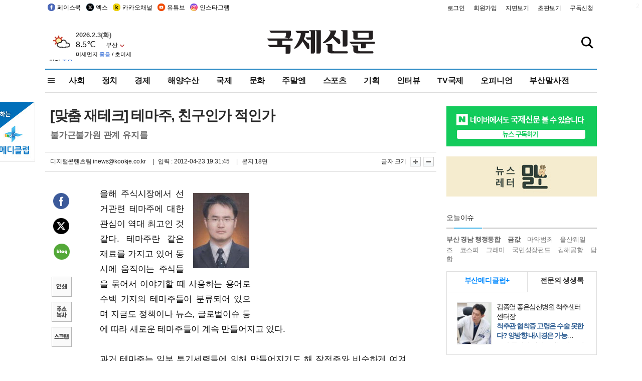

--- FILE ---
content_type: text/html
request_url: http://www.kookje.co.kr/news2011/asp/newsbody.asp?code=0200&key=20120424.22018193046
body_size: 80245
content:
<!DOCTYPE HTML PUBLIC "-//W3C//DTD HTML 4.01 Transitional//EN" "http://www.w3.org/TR/html4/loose.dtd">
<html>
<head>
<meta http-equiv="Content-Type" content="text/html; charset=euc-kr">
<meta http-equiv="Content-Type" content="text/html; charset=euc-kr">
<meta http-equiv="X-UA-Compatible" content="IE=edge,chrome=1">

<script type="text/javascript" src="/jquery/jquery-2.2.3.min.js"></script>
<script type="text/javascript" src="/comm/jquery-migrate-1.1.1.min.js"></script>
<script type="text/javascript" src="/jquery/jquery.cookie.js"></script>
<script type="text/javascript" src="/comm/main.js?v=202005"></script>
<link rel="stylesheet" type="text/css" href="/css/all2021.css?v=2.1" />


<link rel="stylesheet" type="text/css" href="/css/content.css?1016" />

<script>
$(document).ready(function() {
	//전체메뉴
	$(".allmn").click(function(){
		$("#nav_allview").css("display","block");
	});
	$(".aclose").click(function(){
		$("#nav_allview").css("display","none");
	});

});
</script>

<!-- Google tag (gtag.js) -->
<script async src="https://www.googletagmanager.com/gtag/js?id=G-PM54QC8NP5"></script>
<script>
  window.dataLayer = window.dataLayer || [];
  function gtag(){dataLayer.push(arguments);}
  gtag('js', new Date());

  gtag('config', 'G-PM54QC8NP5');
</script>

<meta property="fb:app_id" content="390349274672204"/>
<link rel="stylesheet" type="text/css" href="/css/content.css?v=1.2" />
<script type="text/javascript" src="https://101.livere.co.kr/B/passport/livere8_passport.js" charset="utf-8"></script>
<script src="https://apis.google.com/js/platform.js" async defer>
  {lang: 'ko'}
</script>

<script type="text/javascript">
<!--
function FLsubmit()
{
	var dj = document.forms.news_login
	if(dj.userid.value == "" ){
		alert("아이디를 입력하여 주십시오.")
		dj.userid.focus();
		return;
	}
	if(dj.password.value == "" ){
		alert("암호를 입력하여 주십시오.")
		dj.password.focus();
		return;
	}
	//document.hiddeframe.src='https://www.kookje.co.krkookje/admin/login_check.asp?userid='+dj.userid.value+'&password='+dj.password.value+'&flag=';
	dj.submit();
}
function check()
{
	var df = document.forms.news_commnetInsert
	if (df.comment.value==""){
		alert ("내용을 입력하여 주십시오.");
		df.comment.focus();
	}else if (df.comment.value.length < 10 ){
		alert ("내용은 10자 이상 입력해 주세요.");
		df.comment.focus();
	}else{
		df.submit();
	}
}
//인쇄
function SendPrint(nkey,ncode){
	var pUrl,pWindow;
	pUrl =  "/news2011/asp/news_print.asp?code=" + ncode + "&key=" + nkey;
	pWindow = window.open(pUrl, "winPrint", "left=0,top=0,width=700px,scrollbars=1,resizable=1");
	pWindow.focus();
}
//기사스크랩
function newsScrap(){
	
		alert("로그인 후 이용하여 주십시오.")
		location.href="/kookje/admin/login.asp";
		return;
	
}
function win_YK(filename,winhow) 
{
	
}

function sendTwitter(stitle, surl) { 
	var wp = window.open("https://twitter.com/intent/tweet?text="+encodeURI(stitle)+"&url="+encodeURIComponent(encodeURI(surl)),'twitter',''); 
	if(wp) { 
		wp.focus(); 
	}
} 
/*
function sendTwitter(stitle, surl) { 

	var wp = window.open("http://twitter.com/home?status="+encodeURIComponent(stitle)+" "+encodeURIComponent(surl),'twitter',''); 
	if(wp) { 
		wp.focus(); 
	} 
}*/
 
function sendFaceBook(stitle,surl) { 
	var wp = window.open("http://www.facebook.com/sharer.php?u="+encodeURIComponent(surl)+"&t="+encodeURIComponent(stitle),'facebook', 'width=600px,height=420px'); 
	if(wp) { 
		wp.focus(); 
	} 
} 

function sendNaver() {
	var naver_send_url = encodeURI(encodeURIComponent(_getArticleLink()));
	var naver_send_title = encodeURI(encodeURIComponent(_getArticleTitle()));
	var naver_shareURL = "https://share.naver.com/web/shareView.nhn?url=" + naver_send_url + "&title=" + naver_send_title;
	windowOpen (naver_shareURL, 600, 500, 0, 0, 'yes');
}


$(document).ready(function() {

	$(".fzoom").click(function() { //글자 확대 축소
		var $speech = $(".news_article");
		var currentSize = $speech.css("fontSize");	/* 폰트사이즈를 알아낸다. */
		var lineHeightSize = $speech.css("line-height");	/* line-height를 알아낸다. */
		var num = parseFloat(currentSize, 10);	/* parseFloat()은 숫자가 아니면 숫자가 아니라는 뜻의 NaN을 반환한다. */
		var line = parseFloat(lineHeightSize, 10);
		var unit = currentSize.slice(-2);	/* 끝에서부터 두자리의 문자를 가져온다. */
		var lineunit = lineHeightSize.slice(-2);

		if(this.id == "switcher-large"){
			if (num < 25){
				num += 2;
				line += 2;
			}
		} else if(this.id == "switcher-small") {
			if (num > 12){
				num -= 2;
				line -= 2;
			}
		}

		$speech.css("fontSize", num + unit);
		$speech.css("line-height", line + lineunit);

	});

	//좌측 퀵 공유 메뉴
	$(window).bind('scroll', function () {
			var articleH = $(".news_article").css('height');	
			var num = parseFloat(articleH, 10);
			if ($(window).scrollTop() < num && $(window).scrollTop() > 370) {
					$('.news_share_sns').addClass('fixed');
					$('.news_share_sns').css('top','10px');
			} else {
					$('.news_share_sns').removeClass('fixed');
			}
	});

});
//-->
</script>
<meta name="description" content="올해 주식시장에서 선거관련 테마주에 대한 관심이 역대 최고인 것 같다. 테마주란 같은 재료를 가지고 있어 동시에 움직이는 주식들을 묶어서 이야기할 때 사용하는 용" />
<meta property="og:title" content="[맞춤 재테크] 테마주, 친구인가 적인가">
<meta property="og:url" content="https://www.kookje.co.kr/news2011/asp/newsbody.asp?code=0200&key=20120424.22018193046">
<meta property="og:image" content="https://db.kookje.co.kr/news2000/photo/2012/0424/L20120424.22018193046i1.jpg?16">
<meta property="og:site_name" content="국제신문">
<meta property="og:description" content="올해 주식시장에서 선거관련 테마주에 대한 관심이 역대 최고인 것 같다. 테마주란 같은 재료를 가지고 있어 동시에 움직이는 주식들을 묶어서 이야기할 때 사용하는 용..">
<meta property="og:type" content="article">
<meta name="twitter:card" content="summary_large_image" />
<meta name="twitter:url" content="https://www.kookje.co.kr/news2011/asp/newsbody.asp?code=0200&key=20120424.22018193046" />
<meta name="twitter:title" content="[맞춤 재테크] 테마주, 친구인가 적인가" />
<meta name="twitter:description" content="올해 주식시장에서 선거관련 테마주에 대한 관심이 역대 최고인 것 같다. 테마주란 같은 재료를 가지고 있어 동시에 움직이는 주식들을 묶어서 이야기할 때 사용하는 용.." />
<meta name="twitter:image:src" content="https://db.kookje.co.kr/news2000/photo/2012/0424/L20120424.22018193046i1.jpg?16" />
<meta name="twitter:site" content="@busaninews" />
<link rel="canonical" href="https://www.kookje.co.kr/news2011/asp/newsbody.asp?code=0200&key=20120424.22018193046" />


<meta name="news_keywords" content="맞춤 재테크,[맞춤 재테크] 테마주, 친구인가 적인가"/>

<!--헤드 타이틀 표시용-->

<title>[맞춤 재테크] 테마주, 친구인가 적인가 : 국제신문</title>

<script type="text/javascript">

  var _gaq = _gaq || [];
  _gaq.push(['_setAccount', 'UA-20527629-1']);
  _gaq.push(['_trackPageview']);

  (function() {
    var ga = document.createElement('script'); ga.type = 'text/javascript'; ga.async = true;
    ga.src = ('https:' == document.location.protocol ? 'https://ssl' : 'http://www') + '.google-analytics.com/ga.js';
    var s = document.getElementsByTagName('script')[0]; s.parentNode.insertBefore(ga, s);
  })();

</script>

<script type="application/ld+json">
{
	"@context": "http://schema.org",
	"@type": "Person",
	"name": "국제신문 - 부산·울산˙경남의 큰 목소리를 지향합니다.",
	"url": "https://www.kookje.co.kr",
	"sameAs": [
		"https://media.naver.com/press/658",
		"https://www.youtube.com/busannews",
		"https://www.facebook.com/Busannews",
		"https://x.com/busaninews",
		"https://post.naver.com/dkookje",
		"https://www.instagram.com/daily_kookje/"
	]
}
</script> 

<script type="text/javascript" src="//wcs.naver.net/wcslog.js"></script>
<script type="text/javascript">
if(!wcs_add) var wcs_add = {};
wcs_add["wa"] = "ccfb810f6241f";
wcs_do();
</script>

<style type="text/css">
/*내맘의 근교산*/
#sanquickLink { position:fixed;left:60%; bottom:50px; width:246px; height:220px;z-index:9999;}
</style>
</head>

<body>
<div style="position:absolute;right:5px;top:5px;font-size:1em;font-weight:bold;color:#f6f6f6;">2</div>

<div id="skipnav">
<ul>
<li><a href="#wrap">본문 바로가기</a></li>
</ul>
</div>

<div id="header">
<div id="gnb">
	<div class="gnb_left">
		<ul>
		<li><a href="https://www.facebook.com/BUSANNEWS" target="_blank" title="국제신문 페이스북">페이스북</a></li>
		<li><a href="https://twitter.com/busaninews" target="_blank" title="국제신문 트위터">엑스</a></li>
		<li><a href="https://pf.kakao.com/_rhhxmd" target="_blank" title="국제신문 카카오톡채널">카카오채널</a></li>
		<li><a href="https://www.youtube.com/busannews" target="_blank" title="국제신문 유튜브">유튜브</a></li>
		<li><a href="https://www.instagram.com/daily_kookje/" target="_blank" title="국제신문 인스타그램">인스타그램</a></li>
		<!--<li><a href="https://m.post.naver.com/ikookje" target="_blank" title="국제신문 네이버포스트"><img src="/kookje/image_new/sns_np.png" alt="국제신문 네이버포스트" /></a></li>-->
		</ul>
	</div>


	<div class="gnb_right">
	<ul>
	
	<li><a href="https://www.kookje.co.kr/kookje/admin/login.asp">로그인</a></li>
	<li><a href="https://www.kookje.co.kr/kookje/admin/register_new.asp">회원가입</a></li>
	
	<li><a href="http://www.kookje.co.kr/service/pdf/">지면보기</a></li>
	<li><a href="http://epaper.kookje.co.kr/" target="_blank">초판보기</a></li>
	<li><a href="/kookje/marketing_request.asp" target="_blank">구독신청</a></li>
	
	</ul>
	</div>
</div>
<!--gnb-->

	<div id="header_box">

		<div class="tleft">
		<iframe src="https://db.kookje.co.kr/service/weather/weather3.html" width="180" height="70" scrolling="no" frameborder="0"></iframe><!--구글광고 임시 주석처리-->
		
		<!--<a href="/news2011/asp/newsbody.asp?code=0500&key=20210909.99002000000"><img src="/design/bn_econference2021.jpg" alt="지역경제기살리기콘퍼런스생중계보기" class="pdl5"></a>-->
		</div>

		<h1 id="logo">
		
		<a href="/"><img src="/kookje/images/top/logo_w215.png" alt="국제신문"></a>
		
		</h1>

		
		<div class="search-box">  
			<form name="quick_search" method="post" action="https://www.kookje.co.kr/news2011/asp/search.asp" onSubmit="">
			<input type="search" class="search-txt kwd" placeholder="검색어를 입력하세요" name="stitle" maxlength="30" class="kwd" onKeyPress="if (event.KeyCode==13) document.quick_search.submit()">
			<input type="submit" class="search-btn" value="" id="search_ok">
			</form>
		</div>
	</div>
<!--header_box-->

<!--nav-->


<!--
            <li><a href='/news2011/asp/list.asp?code=0600&amp;kwd=국내연예'>국내연예</a></li>
            <li><a href='/news2011/asp/list.asp?code=0600&amp;kwd=해외연예'>해외연예</a></li>
            <li><a href='/news2011/asp/list.asp?code=0550'>영화</a></li> 
            <li><a href='/news2011/asp/list.asp?code=0530'>음악</a></li>
            <li><a href='/news2011/asp/list.asp?code=0600&amp;kwd=볼만한 TV'>볼만한 TV</a></li>
            <li><a href='/news2011/asp/list.asp?code=1900'>만화</a></li>
-->



<div id="menu_nav_line">
<div id="menu_nav">
      <div id="nav_allview">
      <div id="allmenu">
<div class="aclose"><a><img src="/kookje/image_new/allclose.png" style="width:40px;" /></a></div>
<h2>주요메뉴</h2>

<div class="p1all">
	<h3><a href="/">뉴스</a></h3>
	<ul>
		<li><a href="/news2011/asp/list_news.asp?code=00&amp;vHeadTitle=전체기사">전체기사</a></li>
	</ul>
</div>

<div class="p1all">
	<h3><a href="/news2011/asp/sub_main.htm?code=1600&amp;vHeadTitle=주말엔">주말엔</a></h3>
	<ul>
		<li><a href="/news2011/asp/mountain/mountain.asp?code=2200">근교산</a></li>
		<li><a href="/news2011/asp/list.asp?code=0760">맛</a></li>
		<li><a href="/news2011/asp/list.asp?code=0770">여행</a></li>
	</ul>
</div>
<div class="p1all">
	<h3><a href="/news2011/asp/list.asp?code=1700&vHeadTitle=오피니언">오피니언</a></h3>
	<ul>
		<li><a href="/news2011/asp/list.asp?code=1700">최신칼럼</a></li>
		<li><a href="/news2011/asp/list.asp?code=1710">사설</a></li>
		<li><a href="/news2011/asp/list.asp?code=1740">도청도설</a></li>
		<li><a href="/news2011/asp/list.asp?code=1720&amp;clss_cd=021013">국제칼럼</a></li>
		<li><a href="/news2011/asp/list.asp?code=1750">데스크시각</a></li>
		<!--<li><a href="/news2011/asp/list.asp?code=1720&amp;clss_cd=0229">외부칼럼</a></li>-->
	</ul>
</div>
<div class="p1all">
<h3><a href="/news2011/asp/video.asp?code=1000">포토·동영상</a></h3>
<ul>
								<li><a href="/news2011/asp/video.asp?code=1000">동영상종합</a></li>
								<li><a href="/news2011/asp/list.asp?code=0900">포토종합</a></li>
</ul>
</div>

<div class="p1all">
<h3>게시판</h3>
<ul>
								<li><a href="/news2011/asp/list.asp?code=1800">알림 · 사고</a></li>
								<li><a href="/bbs/board_list_2.asp?board_no=1">독자투고</a></li>
								<li><a href="/bbs/board_list_2.asp?board_no=2">독자제보</a></li>
</ul>
</div>

<div class="p1all">
<h3><a href="/kookje/ceo_message.asp" target="_blank">회사소개</a></h3>
<ul>                  
								<li><a href="/kookje/marketing_request.asp" target="_blank">구독신청</a></li>
								<li><a href="/kookje/cor_formation.asp" target="_blank">전화안내</a></li>
								<li><a href="/kookje/support/support3.htm" target="_blank">광고안내</a></li>
</ul>
</div>




</div>
<!--allmenu-->
      </div><!--nav e-->
<a><span class="allmn"></span></a>

<ul class="news_menu">
	<li><a href="/news2011/asp/sub_main.htm?code=0300&vHeadTitle=사회">사회</a></li>
	<li><a href="/news2011/asp/sub_main.htm?code=0100&vHeadTitle=정치">정치</a>
		<!--
		<div class="dep2">
			<div class="d2">
			  <ul>
				<li><a href="/news2011/asp/sub_main.htm?code=0400&vHeadTitle=국제">국제</a></li>
			  </ul>
			</div>
		</div>-->	
	</li>
	<li><a href="/news2011/asp/sub_main.htm?code=0200&vHeadTitle=경제">경제</a></li>
	<li><a href="/news2011/asp/sub_main.htm?code=0270&vHeadTitle=해양수산">해양수산</a></li>
	<li><a href="/news2011/asp/sub_main.htm?code=0400&vHeadTitle=국제">국제</a></li>
	<li><a href="/news2011/asp/sub_main.htm?code=0500&vHeadTitle=문화">문화</a></li>
	<li><a href="/news2011/asp/sub_main.htm?code=1600&vHeadTitle=주말엔">주말엔</a>
		<div class="dep2">
			<div class="d2">
			  <ul>
				<li><a href='/news2011/asp/mountain/mountain.asp?code=2200'>근교산</a></li>
			  </ul>
			</div>
		</div>
	</li>
	<li><a href="/news2011/asp/sub_main.htm?code=0600&vHeadTitle=스포츠">스포츠</a></li>
	<li><a href="/news2011/asp/series.htm">기획</a></li>
	<li><a href="/news2011/asp/list.asp?kwd=%C0%CE%C5%CD%BA%E4">인터뷰</a></li>
	<li><a  href='/news2011/asp/video.asp?code=1000'>TV국제</a>
		<div class="dep2">
			<div class="d2">
			  <ul>
				<li><a href="https://www.youtube.com/user/kookjenews" target="_blank">비디토리</a></li>
				<li><a href="https://www.youtube.com/user/busannews" target="_blank">국제유튜브</a></li>
			  </ul>
			</div>
		</div>
	</li>
	<li><!--<li class="prm">--><a href="/news2011/asp/list.asp?code=1700">오피니언</a></li>
	<li><!--<li class="prm">--><a href="/page/busanmal/"  target="_blank">부산말사전</a></li>
	<!--<li><a href="/news2011/asp/list.asp?st=asc&clss_cd=132101"><span class="space_normal">다큐멘터리 ‘청년’</span></a></li>-->
	<!--<li><a href="/news2011/asp/list.asp?st=asc&clss_cd=152209"><span class="space_normal" style="color:tomato">죽어도 자이언츠</span></a></li>-->
</ul>


<div class="dep3 "><div class="d3">
              <ul class='subNav02 '>
                <li><a href='/news2011/asp/list.asp?code=0100'>전체기사</a></li>
                <li><a href='/news2011/asp/list.asp?code=0110'>대통령실</a></li>
                <li><a href='/news2011/asp/list.asp?code=0120'>국회/정당</a></li>
                <li><a href='/news2011/asp/list.asp?code=0130'>남북한</a></li>
                <li><a href='/news2011/asp/list.asp?code=0140'>선거</a></li>
                <li><a href='/news2011/asp/list.asp?code=0150'>지방정치</a></li>
                <li><a href='/news2011/asp/list.asp?code=0160'>국방</a></li>
                <li><a href='/news2011/asp/list.asp?code=0170'>정책</a></li>
                <li><a href='/news2011/asp/list.asp?code=0180'>외교</a></li>
              </ul>

              <ul class='subNav02'>
                <li><a href='/news2011/asp/list.asp?code=0200'>전체기사</a></li>
                <li><a href='/news2011/asp/list.asp?code=0210'>부동산</a></li>
                <li><a href='/news2011/asp/list.asp?code=0220'>증권/금융/보험</a></li>
                <li><a href='/news2011/asp/list.asp?code=0230'>쇼핑/유통</a></li>
                <li><a href='/news2011/asp/list.asp?code=0240'>기업/창업</a></li>
                <li><a href='/news2011/asp/list.asp?code=0250'>구인구직</a></li>
                <li><a href='/news2011/asp/list.asp?code=0260'>복권</a></li>
                <li><a href='/news2011/asp/list.asp?code=0270'>해양수산</a></li>
                <li><a href='/news2011/asp/list.asp?code=0280'>자동차</a></li>
                <li><a href='/news2011/asp/list.asp?code=0281'>항공</a></li>
                <li><a href='/news2011/asp/list.asp?code=0290'>조세</a></li>
                <li><a href='/news2011/asp/list.asp?code=0231'>통상/무역</a></li>
                <li><a href='/news2011/asp/list.asp?code=0291'>정책</a></li>
                <!--<li><a href='/news2011/asp/list.asp?code=0291'>전시/컨벤션</a></li>
                <li><a href='/news2011/asp/list.asp?code=0292'>관광</a></li>-->
              </ul>

              <ul class='subNav02'>
                <li><a href='/news2011/asp/list.asp?code=0300'>전체기사</a></li>
                <li><a href='/news2011/asp/list.asp?code=0310'>사건사고</a></li>
                <li><a href='/news2011/asp/list.asp?code=0320'>교육</a></li>
                <li><a href='/news2011/asp/list.asp?code=0330'>보건/복지</a></li>
                <li><a href='/news2011/asp/list.asp?code=0340'>환경</a></li>
                <li><a href='/news2011/asp/list.asp?code=0350'>교통</a></li>
                <li><a href='/news2011/asp/list.asp?code=0360'>날씨</a></li>
                <li><a href='/news2011/asp/list.asp?code=0370'>법조</a></li>
                <li><a href='/news2011/asp/list.asp?code=0380'>노동</a></li>
                <li><a href='/news2011/asp/list.asp?code=0390'>행정</a></li>
                <li><a href='/news2011/asp/list.asp?code=0321'>미디어</a></li>
              </ul> 

              <ul class='subNav02'>
                <li><a href='/news2011/asp/list.asp?code=0400'>전체기사</a></li>
                <li><a href='/news2011/asp/list.asp?code=0410'>미국</a></li>
                <li><a href='/news2011/asp/list.asp?code=0420'>일본</a></li>
                <li><a href='/news2011/asp/list.asp?code=0430'>중국</a></li>
                <!--<li><a href='/news2011/asp/list.asp?code=0440'>해외토픽</a></li>-->
                <li><a href='/news2011/asp/list.asp?code=0450'>중동</a></li>
                <li><a href='/news2011/asp/list.asp?code=0460'>유럽</a></li>
                <li><a href='/news2011/asp/list.asp?code=0499'>기타</a></li>
              </ul> 

              <ul class='subNav02'>
                <li><a href='/news2011/asp/list.asp?code=0500'>전체기사</a></li>
                <li><a href='/news2011/asp/list.asp?code=0510'>미술</a></li>
                <li><a href='/news2011/asp/list.asp?code=0520'>책/문학</a></li>
                <li><a href='/news2011/asp/list.asp?code=0530'>음악/음반/공연</a></li>
                <li><a href='/news2011/asp/list.asp?code=0540'>연예</a></li>
                <li><a href='/news2011/asp/list.asp?code=0550'>영화/방송</a></li>
                <li><a href='/news2011/asp/list.asp?code=0560'>문화재</a></li>
                <li><a href='/news2011/asp/list.asp?code=0570'>종교</a></li>
                <li><a href='/news2011/asp/list.asp?code=0580'>바둑</a></li>
                <li><a href='/news2011/asp/list.asp?code=0590'>전시</a></li>
                <li><a href='/news2011/asp/list.asp?code=1900'>만화</a></li>
              </ul>

              <ul class='subNav02'>
                <li><a href='/news2011/asp/list.asp?code=0700'>전체기사</a></li>
                <li><a href='/news2011/asp/list.asp?code=0710'>건강정보</a></li>
                <li><a href='/news2011/asp/list.asp?code=0720'>여성생활</a></li>
                <li><a href='/news2011/asp/list.asp?code=0730'>스타일</a></li>
                <li><a href='/news2011/asp/list.asp?code=0740'>트렌드</a></li>
                <li><a href='/news2011/asp/list.asp?code=0750'>게임</a></li>      
                <li><a href='/news2011/asp/list.asp?code=0760'>맛집</a></li>
                <li><a href='/news2011/asp/list.asp?code=0770'>레저여행</a></li>
              </ul> 

              <ul class='subNav02'>
                <li><a href='/news2011/asp/list.asp?code=0800'>전체기사</a></li>
                <li><a href='/news2011/asp/list.asp?code=0820'>환경</a></li>
                <li><a href='/news2011/asp/list.asp?code=0830'>과학</a></li>
                <li><a href='/news2011/asp/list.asp?code=0840'>IT</a></li>
              </ul> 

              <ul class='subNav02'>
                <li><a href='/news2011/asp/list.asp?code=2200'>전체기사</a></li>
                <li><a href='/news2011/asp/list.asp?code=2210'>부산</a></li>
                <li><a href='/news2011/asp/list.asp?code=222'>경남</a></li>
                <li><a href='/news2011/asp/list.asp?code=2230'>대구경북</a></li>
                <li><a href='/news2011/asp/list.asp?code=2240'>비영남권</a></li>
                <li><a href='/bbs/board_list_2.asp?board_no=23'>산행후기</a></li>
                <li><a href='/bbs/board_list_2.asp?board_no=26'>산행사진</a></li>
                <li><a href='/bbs/board_list_2.asp?board_no=25'>산행안내</a></li>
                <li><a href='/bbs/board_list_2.asp?board_no=27'>자유게시판</a></li>
              </ul>     

              <ul class='subNav02'>
                <li><a href='/news2011/asp/list.asp?code=1720&amp;clss_cd=0229'>강동진 칼럼</a></li>
                <li><a href='/news2011/asp/list.asp?code=1720&amp;clss_cd=021041'>이지훈 칼럼</a></li>
                <li><a href='/news2011/asp/list.asp?code=1720&amp;clss_cd=021044'>김정현 칼럼</a></li>
                <li><a href='/news2011/asp/list.asp?code=1720&amp;clss_cd=021045'>강명관 칼럼</a></li>
              </ul> 

              <ul class='subNav02 '>
                <li><a href='/news2011/asp/list.asp?code=1700'>전체기사</a></li>
                <li><a href='/news2011/asp/list.asp?code=1710'>사설</a></li>
                <li><a href='/news2011/asp/list.asp?code=1720&amp;clss_cd=021013'>국제칼럼</a></li>
                <li><a href="/news2011/asp/list.asp?code=1720&amp;clss_cd=021037">뉴스와 현장</a></li>
                <!--<li><a href='/news2011/asp/list.asp?code=1720'>칼럼</a></li>-->
                <!--<li><a href='/news2011/asp/list.asp?code=1730'>시론</a></li>-->
                <li><a href='/news2011/asp/list.asp?code=1740'>도청도설</a></li>
                <li><a href='/news2011/asp/list.asp?code=1750'>데스크시각</a></li>
                <li><a href='/news2011/asp/list.asp?code=1760'>기자수첩</a></li>
                <li><a href='/news2011/asp/list.asp?code=1730'>기명칼럼</a></li>
                <li><a href='/news2011/asp/list.asp?code=1790'>칼럼</a></li>
                <li><a href='/news2011/asp/list.asp?code=1770'>독자권익위원회</a></li>
                <!--<li><a href='/news2011/asp/list.asp?code=1780'>제언</a></li>-->
              </ul>

              <ul class='subNav02'>
                <li><a href='/news2011/asp/list.asp?code=0850'>전체보기</a></li>
                <li><a href='/bbs/item_list_2.asp?board_no=ITEM'>주제토론방</a></li>
                <li><a href='/bbs/board_list_2.asp?board_no=28'>자유게시판</a></li>
                <li><a href='/bbs/board_list_2.asp?board_no=30'>공지사항</a></li>
                <li><a href='/bbs/board_list_2.asp?board_no=31'>활동현황</a></li>
              </ul>   

              <ul class='subNav02'>
                <li><a href='/news2011/asp/list.asp?code=1700'>전체기사</a></li>
                <li><a href='/news2011/asp/list.asp?code=1790'>기고</a></li>
                <li><a href='/news2011/asp/list.asp?code=1720&amp;clss_cd=0229'>세상읽기</a></li>
				<li><a href='/news2011/asp/list.asp?code=1720&amp;clss_cd=0234'>해양수산칼럼</a></li>
                <li><a href='/news2011/asp/list.asp?code=1720&amp;clss_cd=021079'>메디칼럼</a></li>
                <li><a href='/news2011/asp/list.asp?code=1720&amp;clss_cd=021017'>과학에세이</a></li>
                <li><a href='/news2011/asp/list.asp?code=1720&amp;clss_cd=0230'>감성터치</a></li>
				<li><a href='/news2011/asp/list.asp?code=1720&amp;clss_cd=021056'>최태호의 와인 한 잔</a></li>
				<li><a href='/news2011/asp/list.asp?code=1720&amp;clss_cd=021054'>박상현의 끼니</a></li>
				<li><a href='/news2011/asp/list.asp?code=1720&amp;clss_cd=021057'>황정수의 그림산책</a></li>
				<li><a href='/news2011/asp/list.asp?code=1720&amp;clss_cd=021053'>김지윤의 우리음악 이야기</a></li>
				<li><a href='/news2011/asp/list.asp?code=1720&amp;clss_cd=0236'>화요경제 항산항심</a></li>
                <li><a href='/news2011/asp/list.asp?code=1720&amp;clss_cd=021027'>CEO칼럼</a></li>
                <li><a href='/news2011/asp/list.asp?code=1720&amp;clss_cd=0219'>아침숲길</a></li>
                <li><a href='/news2011/asp/list.asp?code=1720&amp;clss_cd=0228'>인문학칼럼</a></li>
				<li><a href='/news2011/asp/list.asp?code=1720&amp;clss_cd=0233'>청년의 소리</a></li>
<!--<li><a href='/news2011/asp/list.asp?code=1720&amp;clss_cd=021033'>기명칼럼</a></li>-->
<!--<li><a href='/news2011/asp/list.asp?code=1720&amp;clss_cd=0231'>스포츠에세이</a></li>-->
<!--<li><a href='/news2011/asp/list.asp?code=1720&amp;clss_cd=0235'>생활과 법률</a></li>-->
<!--<li><a href='/news2011/asp/list.asp?code=1720&amp;clss_cd=021058'>조영석의 음악이야기</a></li>-->

              </ul> 

              <div class="tab listnews_tab ">
                <a href="/news2011/asp/list.asp?code=1720&amp;clss_cd=021037"><button class="tablinks">뉴스와 현장</button></a>
                <a href="/news2011/asp/list.asp?code=1720&amp;clss_cd=021001"><button class="tablinks">기자수첩</button></a>
              </div>

              <div class="tab listnews_tab ">
                <a href="/news2011/asp/list.asp?code=1720&amp;clss_cd=0227"><button class="tablinks">옴부즈맨칼럼</button></a>
                <a href="/news2011/asp/list.asp?code=1770"><button class="tablinks">독자권익위원회</button></a>
              </div>

				<!--게시판 탭-->
              <div class="tab listnews_tab ">
			  	
              </div>
			  <!--게시판 탭-->

</div></div>


</div>
</div>
<!--menu_nav-->



</div>
<!--header-->



<div id="wrap"> <!-- wrapper s--> 


<!--<style>
#e64bnr p{width:120px;height:130px;overflow:hidden;overflow:hidden;margin-bottom:5px}
</style>-->
<div class="flow_wrap2">



<div id="flow_banner_left" style="position:absolute;width:160px;left:-180px; top:10px;text-align:right;">

<a href="http://www.busanmedi.com" target="_blank"><img src="/design/busanmedi.jpg" width="160px" height="120px" style="padding:10px 0" alt="부산메디클럽"></a>


</div>


<div id="flow_banner_right" style="position:absolute;left:1120px; top:10px;">

<!--<p style="margin-bottom:5px">

</p>-->

</div>

</div>
  <div id="Contents">  <!-- Contents s-->
	<!---------------->
	<!-- topArea s-->
	<!---------------->
	<div id="topArea">  <!-- topArea s-->
		<!---------------->

		<!-- leftArea s-->
		<div class="leftArea">  <!-- leftArea s-->

			<div id="news_topArea"> <!-- news_topArea s -->
				<div class="news_title">
<h1>[맞춤 재테크] 테마주, 친구인가 적인가</h1>
<h2>불가근불가원 관계 유지를</h2></div>
<div class="news_reporterDate left">
	<ul>
		<li class="f_news_repoter" id="reporter_">디지털콘텐츠팀 inews@kookje.co.kr</li>
		<li><span class="f_news_date">&nbsp;|&nbsp;&nbsp; 입력 : 2012-04-23 19:31:45</span></li>
<li class="f_news_myeon">&nbsp;|&nbsp;&nbsp; 본지 18면</li>
	</ul>
</div>

				<div class="news_snsPrint">
					<ul class="news_print right">
						<li>글자 크기&nbsp;</li><li class="news_font"><img src="/kookje/images/btn_news_fontL.gif" border="0" alt="글씨 크게" class="fzoom" id="switcher-large"></li>
						<li class="news_font"><img src="/kookje/images/btn_news_fontS.gif" border="0" alt="글씨 작게" class="fzoom" id="switcher-small"></li>
					</ul>
				</div>
			</div><!-- news_topArea e -->

			
			<!--
			<div id="submenu_title">
				<div class="submenu_title_top"><span class="left">경제</span><span class="submenu_depth right">뉴스 &gt; <strong>경제</strong></span></div>
				<div class="submenu_title_bottom"></div>
			</div>-->
			

			<div id="submenu_blank">  <!-- submenu_blank s-->
			</div> <!-- submenu_blank e -->

			
				<div id="news_textArea">

		
		<div class="news_share">
        <ul class="news_share_sns">
						<li><a href="javascript:sendFaceBook('[맞춤 재테크] 테마주, 친구인가 적인가','https://www.kookje.co.kr/news2011/asp/newsbody.asp?code=0200&amp;key=20120424.22018193046');" class="share_fb">페이스북 공유</a></li>
						<li><a href="javascript:sendTwitter('[맞춤 재테크] 테마주, 친구인가 적인가','https://www.kookje.co.kr/news2011/asp/newsbody.asp?code=0200&amp;key=20120424.22018193046');" class="share_tw">트위터 공유</a></li>
						<li><a href="javascript:sendNaver()" class="share_naver">네이버 공유</a></li>
						<li><a href="javascript:SendPrint('20120424.22018193046','0200');" class="share_print">인쇄</a></li>
						<li><a href="javascript:copy_trackback('https://www.kookje.co.kr/news2011/asp/newsbody.asp?code=0200&key=20120424.22018193046');" class="share_url">기사 주소 복사</a><input type="hidden" id="url_copy" value="http://www.kookje.co.kr/news2011/asp/newsbody.asp?code=0200&amp;key=20120424.22018193046"><!-- 기사주소복사용 주소 --></li>
						<li><a href="javascript:newsScrap();" class="share_clip">스크랩</a></li>						
        </ul>
    </div>

				<div class="news_article">
				<div style="float:right;width:300px;height:255px;margin-left:10px;">
<div style="float:right;position:relative;width:300px;height:250px;">
<script async src="https://pagead2.googlesyndication.com/pagead/js/adsbygoogle.js?client=ca-pub-5306000737854769" 
     crossorigin="anonymous"></script>
<!-- 300x250, 작성됨 10. 2. 28 -->
<ins class="adsbygoogle"
     style="display:inline-block;width:300px;height:250px"
     data-ad-client="ca-pub-5306000737854769"
     data-ad-slot="3834944788"></ins>
<script>
     (adsbygoogle = window.adsbygoogle || []).push({});
</script>
</div>
</div>
<table border=0 cellpadding=0 cellspacing=0 width=100 class=tright><tr><td><a href=javascript:win_YK('/news2011/asp/photo_view.asp?img_fn=20120424.22018193046i1.jpg')><img border=0 src=https://db.kookje.co.kr/news2000/photo/2012/0424/S20120424.22018193046i1.jpg></a></td></tr></table>올해 주식시장에서 선거관련 테마주에 대한 관심이 역대 최고인 것 같다. 테마주란 같은 재료를 가지고 있어 동시에 움직이는 주식들을 묶어서 이야기할 때 사용하는 용어로 수백 가지의 테마주들이 분류되어 있으며 지금도 정책이나 뉴스, 글로벌이슈 등에 따라 새로운 테마주들이 계속 만들어지고 있다.<br><br>과거 테마주는 일부 투기세력들에 의해 만들어지기도 해 작전주와 비슷하게 여겨졌다. 하지만 지금은 근거 있는 이유를 가지고 테마주가 형성되고 있으며 이는 주식매매에 있어 신규종목 추천, 종목리포트 등에 중요한 자료가 되기도 한다. 따라서 테마주에 대해 관심은 물론 적절한 테마주 매매기법도 필요하다.<br><br>매우 빠른 매매를 선호하는 투자자는 일등주를 따라 잡아 단기 수익을 노리기도 하나 그 방법보다는 테마주 내에서 아직 오르지 않은 주식을 매수해 이미 올라 있는 일등주의 상승폭을 목표수익으로 보고 매매하는 기법이 더 유용하다. 이것은 테마주의 형성기에 사용 가능한 방법이어서 절정기에 있는 테마에서는 아직 안 올라 있는 주식에 대해서 반드시 검증이 필요하다. 또한 테마주 중에서는 한 번만 형성되고 소멸되지 않는 반복적이고 지속적인 테마도 있다. 이 역시 매매에 활용할 수 있는데 예를 들어 삼성전자 투자수혜테마주는 이미 과거에 형성된 테마지만 삼성전자의 호실적 발표에 삼성전자 주식을 사는 것이 아니라 이 테마의 일등주를 사는 것이 더 효과적일 수 있다. 이때 갑자기 형성된 테마주와 달리 이미 기본적 분석 등을 통해 기업가치가 검증된 테마주라는 것도 플러스 요인이다.<br><br>물론 테마주에 대해 긍정적인 경우만 있는 것은 아니다. 급등락이 잦다 보니 고점에서 추격 매수하여 순식간에 큰 손해를 보기도 한다. 그 때문에 적지 않은 전문가들이 테마주에 대해 부정적인 의견을 제시하기도 한다. 하지만 그 의견 역시 조심하고 주의하라는 의미로 받아들여야 할 것이며 분명히 요즘과 같은 박스권 장세에서 테마주는 주 관심대상이 아닐 수 없다.<br><br>테마주는 급등락이 빈번하다 보니 시장경고조치를 자주 당하게 돼 투자자를 당혹하게 하는 경우가 많은데 2007년 강화된 시장감시규정은 가격급등락 등 지정요건을 충족하면 1단계로 투자주의종목으로 예고 없이 지정한다. 이후 단기급등이 지속되면 투자경고종목, 투자위험종목으로 순차적으로 단계를 상승시킨다. 투자위험종목 지정 이후에도 3일 연속 주가가 상승하면 1일간 매매거래를 정지하여 투자자들의 주의를 환기시킨다. 투자자들은 보유종목의 시장경고에 관심을 기울이고 최소한 투자위험종목으로 지정되면 아무리 추가상승이 예상되더라도 일부 매도를 통해 위험을 관리해야 할 것이다. 테마주와 반드시 친구가 되어야 할 필요는 없다. 하지만 적이어야 할 이유는 더더욱 없다. 적이 아니라면 친해두는 것이 인간관계의 기본이 아니겠는가? <br><br>여대환 BS투자증권 PB센터 해운대 차장
				</div>
				<div class="pdt20">ⓒ국제신문(www.kookje.co.kr), 무단 전재 및 재배포 금지</div>
				<div class="pdt20">▶<a href="https://www.facebook.com/Busannews/" target="_blank">[국제신문 페이스북]</a> <a href="https://www.instagram.com/daily_kookje/" target="_blank">[국제신문 인스타그램]</a></div>

				<div class="pdt20"><a href="/contents/" target="_blank"><img src="/kookje/images/contents/what.jpg?v=1" alt="국제신문 뉴스레터"></a></div>

				<div id="news_relGisa"> <!-- news_relGisa s -->
	<div class="news_relGisa_title">
		<p class="relGisa_title left f_news_relGisa_title">
			관련<span class="fOrange">기사</span>
		</p>
		<ul class="relGisa_title2 left">
			<li class="f_news_relGisa_titleR"><a href="/news2011/asp/list.asp?kwd=%B8%C2%C3%E3+%C0%E7%C5%D7%C5%A9" class="f_news_relGisa_titleR">맞춤 재테크</a></li>
		</ul>
	</div>
	<div class="news_relGisa_link">
		<ul>
			<li class="icon_relgisalist1 ellipsis"><a href="/news2011/asp/newsbody.asp?code=0200&amp;key=20120529.22015185600" class="f_news_relGisa_link">[맞춤 재테크] 내 손안의 금융플래너</a></li>
			<li class="icon_relgisalist1 ellipsis"><a href="/news2011/asp/newsbody.asp?code=0200&amp;key=20120522.22017194303" class="f_news_relGisa_link">[맞춤 재테크] 주식시장 조정장세, 투자법은</a></li>
			<li class="icon_relgisalist1 ellipsis"><a href="/news2011/asp/newsbody.asp?code=0200&amp;key=20120515.22018185258" class="f_news_relGisa_link">[맞춤 재테크] '복리의 마술' 보험</a></li>
			<li class="icon_relgisalist1 ellipsis"><a href="/news2011/asp/newsbody.asp?code=0200&amp;key=20120508.22017194605" class="f_news_relGisa_link">[맞춤 재테크] 지금 적립식펀드 가입해도 괜찮을까?</a></li>
			<li class="icon_relgisalist1 ellipsis"><a href="/news2011/asp/newsbody.asp?code=0200&amp;key=20120417.22017191156" class="f_news_relGisa_link">[맞춤 재테크] ELS (주가연계증권) 다시보기</a></li>
			<li class="icon_relgisalist1 ellipsis"><a href="/news2011/asp/newsbody.asp?code=0200&amp;key=20120410.22017190602" class="f_news_relGisa_link">[맞춤 재테크] 2분기 주식시장 전망은</a></li>
			<li class="icon_relgisalist1 ellipsis"><a href="/news2011/asp/newsbody.asp?code=0200&amp;key=20120403.22018192156" class="f_news_relGisa_link">[맞춤 재테크] 펀드투자와 환매 타이밍</a></li>
			<li class="icon_relgisalist1 ellipsis"><a href="/news2011/asp/newsbody.asp?code=0200&amp;key=20120327.22017195849" class="f_news_relGisa_link">[맞춤 재테크] 연말정산 알뜰하게 하려면</a></li>
			<li class="icon_relgisalist1 ellipsis"><a href="/news2011/asp/newsbody.asp?code=0200&amp;key=20120320.22018191257" class="f_news_relGisa_link">[맞춤 재테크] 대안상품을 통한 재테크 방법</a></li>
			<li class="icon_relgisalist1 ellipsis"><a href="/news2011/asp/newsbody.asp?code=0200&amp;key=20120313.22017195410" class="f_news_relGisa_link">[맞춤 재테크] 2000선 주식투자 방향·전망</a></li>
		</ul>
	</div>
</div><!-- news_relGisa e -->


			<div class="pdt20"><a href="http://newsstand.naver.com/?pcode=332" target="_blank"><img src="/kookje/images/contents/nsnbb2.jpg" alt="국제신문 네이버 뉴스스탠드 구독하기"></a></div>
			<div class="blank_20"></div>

				</div>

			

			
			<!--포토 슬라이드-->


			<!--포토 슬라이드-->
			<!--
			<div id="photo_slide" class="mgt30">
					<h3 class="tit"><a href="/news2011/asp/photo.asp">포토 슬라이드</a></h3>
						<ul class="ps_lst">
						
						</ul>	
			</div>
			-->

			<div id="news_relGisa2"> <!-- news_relGisa2 s -->
			<ul class="left news_list">
<li class="ellipsis"><a href="/news2011/asp/newsbody.asp?code=0100&amp;key=20260203.22001000706" class="f_news_relGisa2_list">■ 5개 시·도 국힘 소속 단체장 “행정통합 특별법 난립 막자”</a></li>
<li class="ellipsis"><a href="/news2011/asp/newsbody.asp?code=0300&amp;key=20260203.22006000693" class="f_news_relGisa2_list">■ 부산 북구청장 무단 쑥뜸방, 구의회 칼 빼들었다</a></li>
<li class="ellipsis"><a href="/news2011/asp/newsbody.asp?code=0300&amp;key=20260203.22006000692" class="f_news_relGisa2_list">■ “마약 밀수 총책이 열혈 야구팬” 잡고보니 전직 프로선수</a></li>
<li class="ellipsis"><a href="/news2011/asp/newsbody.asp?code=0300&amp;key=20260203.22006000691" class="f_news_relGisa2_list">■ “산폐장 건립 신청 막아달라” 기장군, 시에 배수진</a></li>
<li class="ellipsis"><a href="/news2011/asp/newsbody.asp?code=0200&amp;key=20260203.22010000619" class="f_news_relGisa2_list">■ 중견기업 R&D 655억 투입…정부 “제조업 AX지원 강화”</a></li>
<li class="ellipsis"><a href="/news2011/asp/newsbody.asp?code=0300&amp;key=20260203.22004000684" class="f_news_relGisa2_list">■ “노후자금 어쩌나” 동래 곗돈사기 고소 빗발…피해액 200억說</a></li>
<li class="ellipsis"><a href="/news2011/asp/newsbody.asp?code=0300&amp;key=20260203.22004000683" class="f_news_relGisa2_list">■ 캐나다 ‘60조원 잠수함 사업’ 책임자, 거제 찾았다</a></li>
<li class="ellipsis"><a href="/news2011/asp/newsbody.asp?code=0300&amp;key=20260203.22008000679" class="f_news_relGisa2_list">■ 김해공항 소음피해 지원 확대될까…불합리한 재원 분배 개선</a></li>
<li class="ellipsis"><a href="/news2011/asp/newsbody.asp?code=0100&amp;key=20260202.22001000283" class="f_news_relGisa2_list">■ 부산 국힘 “북항 K-팝 공연장, 韓 문화·관광 판도 바꿀 것”</a></li>
</ul>


			</div><!-- news_relGisa2 e -->

			 <!-- news_photoArea s -->
			 <div id="news_photoArea">
<div id='Set01'>
	<dl class="left">
		<dt><a href="/news2011/asp/newsbody.asp?code=0300&amp;key=20260203.22006000694"><img src="http://db.kookje.co.kr/news2000/photo/2026/0203/S20260203.22006000694i1.jpg" border="0" alt="" class="photo_view"></a></dt>
		<dd class="ellipsis2"><a href="/news2011/asp/newsbody.asp?code=0300&amp;key=20260203.22006000694" class="f_main_photonews">치솟은 밀가루·설탕값, 그 뒤엔 기업들 10조 담합 있었다</a></dd>
	</dl>
	<dl class="left">
		<dt><a href="/news2011/asp/newsbody.asp?code=0500&amp;key=20260203.22004000681"><img src="http://db.kookje.co.kr/news2000/photo/2026/0203/S20260203.22004000681i1.jpg" border="0" alt="" class="photo_view"></a></dt>
		<dd class="ellipsis2"><a href="/news2011/asp/newsbody.asp?code=0500&amp;key=20260203.22004000681" class="f_main_photonews">K-팝 ‘케데헌 골든’ 그래미 벽 뚫었다(종합)</a></dd>
	</dl>
	<dl class="left">
		<dt><a href="/news2011/asp/newsbody.asp?code=0500&amp;key=20260203.22016000339"><img src="http://db.kookje.co.kr/news2000/photo/2026/0203/S20260203.22016000339i1.jpg" border="0" alt="" class="photo_view"></a></dt>
		<dd class="ellipsis2"><a href="/news2011/asp/newsbody.asp?code=0500&amp;key=20260203.22016000339" class="f_main_photonews"> ‘만약에 우리’ 4주 연속 1위…2위 ‘신의악단’ 누적 관객 100만 눈앞</a></dd>
	</dl>
	<dl class="left">
		<dt><a href="/news2011/asp/newsbody.asp?code=0200&amp;key=20260202.22004000248"><img src="http://db.kookje.co.kr/news2000/photo/2026/0202/S20260202.22004000248i1.jpg" border="0" alt="" class="photo_view"></a></dt>
		<dd class="ellipsis2"><a href="/news2011/asp/newsbody.asp?code=0200&amp;key=20260202.22004000248" class="f_main_photonews">쿠팡, 2024년 9000억 넘는 돈 미국행</a></dd>
	</dl>
</div>
<div id='Set02'>
	<dl class="left">
		<dt><a href="/news2011/asp/newsbody.asp?code=0400&amp;key=20260202.22004000247"><img src="http://db.kookje.co.kr/news2000/photo/2026/0202/S20260202.22004000247i1.jpg" border="0" alt="" class="photo_view"></a></dt>
		<dd class="ellipsis2"><a href="/news2011/asp/newsbody.asp?code=0400&amp;key=20260202.22004000247" class="f_main_photonews">트럼프, 연준 의장에 ‘쿠팡 이사’ 케빈 워시 지명</a></dd>
	</dl>
	<dl class="left">
		<dt><a href="/news2011/asp/newsbody.asp?code=1600&amp;key=20260129.22014007986"><img src="http://db.kookje.co.kr/news2000/photo/2026/0129/S20260129.22014007986i1.jpg" border="0" alt="" class="photo_view"></a></dt>
		<dd class="ellipsis2"><a href="/news2011/asp/newsbody.asp?code=1600&amp;key=20260129.22014007986" class="f_main_photonews">최고 배우·감독·작가 총출동…올해도 ‘진격의 넷플릭스 코리아’</a></dd>
	</dl>
	<dl class="left">
		<dt><a href="/news2011/asp/newsbody.asp?code=0600&amp;key=20260128.22015007883"><img src="http://db.kookje.co.kr/news2000/photo/2026/0128/S20260128.22015007883i1.jpg" border="0" alt="" class="photo_view"></a></dt>
		<dd class="ellipsis2"><a href="/news2011/asp/newsbody.asp?code=0600&amp;key=20260128.22015007883" class="f_main_photonews">최가온, 클로이 김 넘을까</a></dd>
	</dl>
	<dl class="left">
		<dt><a href="/news2011/asp/newsbody.asp?code=0200&amp;key=20260128.22002007869"><img src="http://db.kookje.co.kr/news2000/photo/2026/0128/S20260128.22002007869i1.jpg" border="0" alt="" class="photo_view"></a></dt>
		<dd class="ellipsis2"><a href="/news2011/asp/newsbody.asp?code=0200&amp;key=20260128.22002007869" class="f_main_photonews">북항 랜드마크에 10만 수용 K-팝 임시공연장 제안</a></dd>
	</dl>
</div>
<div id='Set03'>
	<dl class="left">
		<dt><a href="/news2011/asp/newsbody.asp?code=0500&amp;key=20260128.22014007863"><img src="http://db.kookje.co.kr/news2000/photo/2026/0128/S20260128.22014007863i1.jpg" border="0" alt="" class="photo_view"></a></dt>
		<dd class="ellipsis2"><a href="/news2011/asp/newsbody.asp?code=0500&amp;key=20260128.22014007863" class="f_main_photonews">리액션 장인이 곧 멜로 장인…‘로맨스 킹’ 다시 꿰찬 이 배우</a></dd>
	</dl>
	<dl class="left">
		<dt><a href="/news2011/asp/newsbody.asp?code=0300&amp;key=20260128.22012007861"><img src="http://db.kookje.co.kr/news2000/photo/2026/0128/S20260128.22012007861i1.jpg" border="0" alt="" class="photo_view"></a></dt>
		<dd class="ellipsis2"><a href="/news2011/asp/newsbody.asp?code=0300&amp;key=20260128.22012007861" class="f_main_photonews">국민 59% “서울대 10개 만들기 공감”…균형발전 기여효과 기대</a></dd>
	</dl>
	<dl class="left">
		<dt><a href="/news2011/asp/newsbody.asp?code=0300&amp;key=20260127.22002007443"><img src="http://db.kookje.co.kr/news2000/photo/2026/0127/S20260127.22002007443i1.jpg" border="0" alt="" class="photo_view"></a></dt>
		<dd class="ellipsis2"><a href="/news2011/asp/newsbody.asp?code=0300&amp;key=20260127.22002007443" class="f_main_photonews">‘더파크’ 동물원 다시 문 연다…市, 500억 미만에 매입</a></dd>
	</dl>
	<dl class="left">
		<dt><a href="/news2011/asp/newsbody.asp?code=0200&amp;key=20260127.22011007439"><img src="http://db.kookje.co.kr/news2000/photo/2026/0127/S20260127.22011007439i1.jpg" border="0" alt="" class="photo_view"></a></dt>
		<dd class="ellipsis2"><a href="/news2011/asp/newsbody.asp?code=0200&amp;key=20260127.22011007439" class="f_main_photonews">문화 입힌 BIFC 3단계…‘체류형 상업시설’ 차별화 승부</a></dd>
	</dl>
</div>
<div id='Set04'>
	<dl class="left">
		<dt><a href="/news2011/asp/newsbody.asp?code=0300&amp;key=20260123.22006006513"><img src="http://db.kookje.co.kr/news2000/photo/2026/0123/S20260123.22006006513i1.jpg" border="0" alt="" class="photo_view"></a></dt>
		<dd class="ellipsis2"><a href="/news2011/asp/newsbody.asp?code=0300&amp;key=20260123.22006006513" class="f_main_photonews">조폭에 前 국가대표까지…2조 규모 기업형 도박 덜미</a></dd>
	</dl>
	<dl class="left">
		<dt><a href="/news2011/asp/newsbody.asp?code=0400&amp;key=20260123.22004006511"><img src="http://db.kookje.co.kr/news2000/photo/2026/0123/S20260123.22004006511i1.jpg" border="0" alt="" class="photo_view"></a></dt>
		<dd class="ellipsis2"><a href="/news2011/asp/newsbody.asp?code=0400&amp;key=20260123.22004006511" class="f_main_photonews">한 발 뺀 트럼프 ‘그린란드 관세’ 철회</a></dd>
	</dl>
	<dl class="left">
		<dt><a href="/news2011/asp/newsbody.asp?code=0200&amp;key=20260123.22010006357"><img src="http://db.kookje.co.kr/news2000/photo/2026/0123/S20260123.22010006357i1.jpg" border="0" alt="" class="photo_view"></a></dt>
		<dd class="ellipsis2"><a href="/news2011/asp/newsbody.asp?code=0200&amp;key=20260123.22010006357" class="f_main_photonews">부산서 K-POP 춤·뷰티체험…대만인 선호 관광지 2위 등극</a></dd>
	</dl>
	<dl class="left">
		<dt><a href="/news2011/asp/newsbody.asp?code=0200&amp;key=20260123.22003006509"><img src="http://db.kookje.co.kr/news2000/photo/2026/0123/S20260123.22003006509i1.jpg" border="0" alt="" class="photo_view"></a></dt>
		<dd class="ellipsis2"><a href="/news2011/asp/newsbody.asp?code=0200&amp;key=20260123.22003006509" class="f_main_photonews">46년 만에 시총 50배…‘오뚝이 DNA’로 위기 딛고 우뚝</a></dd>
	</dl>
</div>
</div>
<script type="text/javascript">
<!--
var s_now = new Date() ; 
var s_num = (s_now.getSeconds() % 4)+1;
eval("document.getElementById('Set0'+s_num).style.display='block'");
//-->
</script>


			<!-- news_photoArea e -->

			<!-- 댓글이 나올 위치 -->
			<div id="livereContainer">
<!--라이브리 프리미엄 설치코드 s-->
<div id="lv-container" data-id="kookje" data-uid="NTUxLzEzNjY1LzYxNA==">
<script type="text/javascript">
window.livereOptions ={
refer: 'www.kookje.co.kr/news2011/asp/newsbody.asp?code=0200&amp;key=20120424.22018193046'
};
(function(d,s) {
	var j,e=d.getElementsByTagName(s)[0];
	if (typeof LivereTower === 'function') {return;}
	j=d.createElement(s);
	j.src='https://cdn-city.livere.com/js/embed.dist.js'; 
	j.async=true;
	e.parentNode.insertBefore(j,e);
})(document,'script');
</script>
<noscript>라이브리 댓글 작성을 위해 JavaScript를 활성화해주세요</noscript>
</div>
<!--라이브리 프리미엄 설치 코드 e-->
			</div>


			<div class="blank_20"><!-- 여백 --></div>
		</div> <!-- leftArea e -->
		<!---------------->
		<!---------------->
		<div class="rightArea" style="float:right;">  <!-- rightArea s-->
        
			 <!--include right_sub START -->

<div class="pdt20"><a href="https://media.naver.com/channel/promotion?oid=658" target="_blank"><img src="/design/bn_naver2022.jpg" alt="국제신문 네이버 구독하기"></a></div>

<div class="pdt20"><a href="/contents/" target="_blank"><img src="/design/bn_what300.jpg?v=1" alt="뭐라노 뉴스"></a></div>



<!--include hotissue_main-->
<div id="todayIssue" class="mgt20">  
    <p><span class="f_todayissue_title1">오늘</span><span class="f_todayissue_title2">이슈</span></p>
<ul>
	<li><a href="/news2011/asp/list.asp?kwd=부산 경남 행정통합" class="f_todayissueB">부산 경남 행정통합</a></li>
	<li><a href="/news2011/asp/list.asp?kwd=금값" class="f_todayissueB">금값</a></li>
	<li><a href="/news2011/asp/list.asp?kwd=마약범죄" class="f_todayissue">마약범죄</a></li>
	<li><a href="/news2011/asp/list.asp?kwd=울산웨일즈" class="f_todayissue">울산웨일즈</a></li>
	<li><a href="/news2011/asp/list.asp?kwd=코스피" class="f_todayissue">코스피</a></li>
	<li><a href="/news2011/asp/list.asp?kwd=그래미" class="f_todayissue">그래미</a></li>
	<li><a href="/news2011/asp/list.asp?kwd=국민성장펀드" class="f_todayissue">국민성장펀드</a></li>
	<li><a href="/news2011/asp/list.asp?kwd=김해공항" class="f_todayissue">김해공항</a></li>
	<li><a href="/news2011/asp/list.asp?kwd=담합" class="f_todayissue">담합</a></li>
</ul>


</div>


	<!--메디클럽 s-->

	<style>
	#mediclub{width:298px;height:165px;border:1px solid #dfdfdf;overflow:hidden;font-size:1em;}
	#mediclub .mediclub_top{color:#0089ff; font-weight:bold; margin:0;text-align:center;line-height:2.5em;}
	#mediclub .mlink{display:inline-block; color:#0089ff; font-weight:bold; margin:0;width:160px; height:40px;border-bottom:1px solid #dfdfdf;border-right:1px solid #dfdfdf;}
	#mediclub h3{color:#333; font-weight:bold;display:inline-block;width:137px;height:41px;}
	#mediclub dd {margin:20px 0 0 20px;}
	#mediclub .photo {width:67px;height:82px;border:1px solid #dfdfdf;overflow:hidden;margin-right:10px;}
	#mediclub .photo img {width:67px;}
	#mediclub .text {width:180px;height:80px;overflow:hidden;letter-spacing:-1.5px;line-height:1.4em;}
	#mediclub .tc{color:#326195;}
	</style>
	<script>
	mediNum=0;
	function medi_cycle(){
		mediNum ++
		if (mediNum == '4') mediNum = '0'
		$(".medir").eq(mediNum).show(0);
		//$(".medir").eq(mediNum).fadeIn(100);
		$(".medir").not($(".medir").eq(mediNum)).hide(0);
	}
	setInterval(medi_cycle,3000);//3초
	</script>
				<div id="mediclub">
<div class="mediclub_top">
<a href="http://www.busanmedi.com/" target="_blank"><span class="mlink fleft">부산메디클럽+</span></a>
<a href="http://busanmedi.com/gnuboard4/bbs/board.php?bo_table=borad1" target="_blank"><h3>전문의 생생톡</h3></a>
</div>
				<dl>

					<dd class="medir" style="display:;">
<a href="http://busanmedi.com/gnuboard4/bbs/board.php?bo_table=board3&amp;wr_id=852" target="_blank">
<p class="fleft photo"><img src="/news2011/screennews/medi_20250114090835672.jpg"></p>
<p class="fleft text ellipsis4">
김병준 김병준 레다스 흉부외과의원 대표원장<br />
<strong class="tc">성인 5명 중 1명은 하지정맥류…반신욕·족욕은 역효과</strong><br />
하루 대부분을 앉아 보내거나 오래 서 있는 직업군에서 많이 나타나는 질환인 하지정맥류. 갈수록 활동량이 줄고 좌식 생활이 늘어나면서 발병 환자 수가 늘고 있다.</p></a>
</dd>

<dd class="medir" style="display:none;">
<a href="http://busanmedi.com/gnuboard4/bbs/board.php?bo_table=board3&amp;wr_id=799" target="_blank">
<p class="fleft photo"><img src="/news2011/screennews/medi_20250609090639422.jpg"></p>
<p class="fleft text ellipsis4">
김종열 좋은삼선병원 척추센터 센터장<br />
<strong class="tc">척추관 협착증 고령은 수술 못한다? 양방향 내시경은 가능</strong><br />
60대 중반의 여성 A 씨는 최근 걷기를 포함한 야외활동을 자주 했다. 하루는 평소보다 배 이상 걸었더니 약간의 허리 통증이 느껴졌다. 시일이 지나면서 통증이 점</p></a>
</dd>

<dd class="medir" style="display:none;">
<a href="http://busanmedi.com/gnuboard4/bbs/board.php?bo_table=board3&amp;wr_id=862" target="_blank">
<p class="fleft photo"><img src="/news2011/screennews/medi_20250916092257876.jpg"></p>
<p class="fleft text ellipsis4">
이승준 거인병원 대표원장<br />
<strong class="tc">회전근개 재파열 잦은 편…어깨 진피 보강술 고려를</strong><br />
어깨병변은 어깨를 이루는 인체 조직에 발생하는 손상을 말한다. 여기에는 오십견과 회전근개 증후군, 어깨의 석회성 힘줄염 등이 있다. 국민건강보험에 의하면 어깨병변</p></a>
</dd>

<dd class="medir" style="display:none;">
<a href="http://busanmedi.com/gnuboard4/bbs/board.php?bo_table=board2&amp;wr_id=406&amp;page=" target="_blank">
<p class="fleft photo"><img src="/news2011/screennews/medi_20250114101959656.jpg"></p>
<p class="fleft text ellipsis4">
윤경석 한국한의원 대표원장<br />
<strong class="tc">암 치유, 몸·마음 균형 회복부터 시작을</strong><br />
요즘 ‘암 조기 발견’에 대한 관심이 커진다. 하지만 그 이면에는 놓치기 쉬운 함정이 하나 있다. 바로 성급한 치료이다. 최근 70대 여성 환자가 위암 초기 진단</p></a>
</dd>



				</dl>
			</div>


	<!--메디클럽 e-->


<!--
<div class="mgt20">

</div>
-->


<!--include hitlistNews-->
<script type="text/javascript">
function tabHit(evt, cityName) {
  // Declare all variables
  var i, tabcontent, tablinks;

  // Get all elements with class="tabcontent" and hide them
  tabcontent = document.getElementsByClassName("tabcontent");
  for (i = 0; i < tabcontent.length; i++) {
    tabcontent[i].style.display = "none";
  }

  // Get all elements with class="tablinks" and remove the class "active"
  tablinks = document.getElementsByClassName("tablinks");
  for (i = 0; i < tablinks.length; i++) {
    tablinks[i].className = tablinks[i].className.replace(" active", "");
  }

  // Show the current tab, and add an "active" class to the button that opened the tab
  document.getElementById(cityName).style.display = "block";
  evt.currentTarget.className += " active";
}
</script>
<div class="mgt20" style="display:inline-block;"><h3 class="tit" style="font-family:dotun,'malgun gothic'"> &nbsp;많이 본 뉴스<span class="right pdt10"><a href="/news2011/asp/rss.asp?vHeadTitle=RSS"><img src="/kookje/images/rss_go.gif" border="0" alt="RSS"></a></span></h3>
<div class="tab hitnews_tab">
  <button class="tablinks active" onclick="tabHit(event, 'hitlist1')">종합</button>
  <button class="tablinks" onclick="tabHit(event, 'hitlist2')">정치</button>
  <button class="tablinks" onclick="tabHit(event, 'hitlist3')">경제</button>
  <button class="tablinks" onclick="tabHit(event, 'hitlist4')">사회</button>
  <button class="tablinks" onclick="tabHit(event, 'hitlist5')">스포츠</button>
</div>
<div id="hit_news">
<ol id="hitlist1" class="tabcontent" style="display:block;">
<li><span class="num">1</span><a href="/news2011/asp/newsbody.asp?code=0300&amp;key=20260203.22004000684" ><span class="ncon ellipsis2">[단독] “노후자금 어쩌나” 동래 곗돈사기 고소 빗발…피해액 200억說</span></a></li>
<li><span class="num">2</span><a href="/news2011/asp/newsbody.asp?code=0300&amp;key=20260203.22006000693" ><span class="ncon ellipsis2">부산 북구청장 무단 쑥뜸방, 구의회 칼 빼들었다</span></a></li>
<li><span class="num">3</span><a href="/news2011/asp/newsbody.asp?code=0200&amp;key=20260203.22012008332" ><span class="ncon ellipsis2">참치 어군 쫓는 드론 개발…영도 중소 조선업 고도화</span></a></li>
<li><span class="num">4</span><a href="/news2011/asp/newsbody.asp?code=0300&amp;key=20260203.22006000692" ><span class="ncon ellipsis2">“마약 밀수 총책이 열혈 야구팬” 잡고보니 전직 프로선수</span></a></li>
<li><span class="num">5</span><a href="/news2011/asp/newsbody.asp?code=0300&amp;key=20260203.22017000370" ><span class="ncon ellipsis2">누리호 엔진 개발 주역 “경남서 우주 인재 키울 것”</span></a></li>
<li><span class="num">6</span><a href="/news2011/asp/newsbody.asp?code=0300&amp;key=20260203.22002000435" ><span class="ncon ellipsis2">양산도시철 종합시험운행 착수</span></a></li>
<li><span class="num">7</span><a href="/news2011/asp/newsbody.asp?code=0300&amp;key=20260203.22006000694" ><span class="ncon ellipsis2">치솟은 밀가루·설탕값, 그 뒤엔 기업들 10조 담합 있었다</span></a></li>
<li><span class="num">8</span><a href="/news2011/asp/newsbody.asp?code=0100&amp;key=20260203.22001000706" ><span class="ncon ellipsis2">5개 시·도 국힘 소속 단체장 “행정통합 특별법 난립 막자”</span></a></li>
<li><span class="num">9</span><a href="/news2011/asp/newsbody.asp?code=0600&amp;key=20260203.22013000579" ><span class="ncon ellipsis2">지자체 주도 첫 프로야구단 ‘울산 웨일즈’ 공식 창단(종합)</span></a></li>
<li><span class="num">10</span><a href="/news2011/asp/newsbody.asp?code=0100&amp;key=20260203.22005000701" ><span class="ncon ellipsis2">전재수, 지역위원장 사퇴…출마결심 굳힌듯</span></a></li>

</ol>
<ol id="hitlist2" class="tabcontent">
<li><span class="num">1</span><a href="/news2011/asp/newsbody.asp?code=0100&amp;key=20260203.22001000706" ><span class="ncon ellipsis2">5개 시·도 국힘 소속 단체장 “행정통합 특별법 난립 막자”</span></a></li>
<li><span class="num">2</span><a href="/news2011/asp/newsbody.asp?code=0100&amp;key=20260203.22005000701" ><span class="ncon ellipsis2">전재수, 지역위원장 사퇴…출마결심 굳힌듯</span></a></li>
<li><span class="num">3</span><a href="/news2011/asp/newsbody.asp?code=0100&amp;key=20260203.22005000700" ><span class="ncon ellipsis2">국가물관리위원장에 부산가톨릭대 김좌관 교수(종합)</span></a></li>
<li><span class="num">4</span><a href="/news2011/asp/newsbody.asp?code=0100&amp;key=20260203.22005000703" ><span class="ncon ellipsis2">鄭 리더십 분수령…이언주 “합당은 2인자 대권 욕망” 직격(종합)</span></a></li>
<li><span class="num">5</span><a href="/news2011/asp/newsbody.asp?code=0100&amp;key=20260203.99099000833" ><span class="ncon ellipsis2">한병도 &quot;행정통합 충분한 숙의 거치겠다&quot; 속도조절 시사</span></a></li>
<li><span class="num">6</span><a href="/news2011/asp/newsbody.asp?code=0100&amp;key=20260203.22005000702" ><span class="ncon ellipsis2">전열 정비 속도내는 국힘…내부선 ‘張 재신임 투표’ 압박</span></a></li>
<li><span class="num">7</span><a href="/news2011/asp/newsbody.asp?code=0100&amp;key=20260203.99099000782" ><span class="ncon ellipsis2">경찰, 강선우 2차 소환… 1억 진실공방</span></a></li>
<li><span class="num">8</span><a href="/news2011/asp/newsbody.asp?code=0100&amp;key=20260203.99099000713" ><span class="ncon ellipsis2">민주당, 오늘 대의원·권리당원 ‘1인 1표제’ 투표결과 발표</span></a></li>
<li><span class="num">9</span><a href="/news2011/asp/newsbody.asp?code=0100&amp;key=20260203.99099000726" ><span class="ncon ellipsis2">[속보] 李대통령 “부동산 정책수단 얼마든 있어…이번이 마지막 탈출 기회”</span></a></li>
<li><span class="num">10</span><a href="/news2011/asp/newsbody.asp?code=0100&amp;key=20260203.99099000732" ><span class="ncon ellipsis2">李대통령 &quot;망국적 부동산 투기 반드시 잡는다&quot;</span></a></li>

</ol>
<ol id="hitlist3" class="tabcontent">
<li><span class="num">1</span><a href="/news2011/asp/newsbody.asp?code=0200&amp;key=20260203.22012008332" ><span class="ncon ellipsis2">참치 어군 쫓는 드론 개발…영도 중소 조선업 고도화</span></a></li>
<li><span class="num">2</span><a href="/news2011/asp/newsbody.asp?code=0200&amp;key=20260203.22003000688" ><span class="ncon ellipsis2">서민 ‘주거 사다리’ 빌라 공급절벽, 부산 작년 175가구…5년새 95%↓</span></a></li>
<li><span class="num">3</span><a href="/news2011/asp/newsbody.asp?code=0200&amp;key=20260203.22001000704" ><span class="ncon ellipsis2">압류 방지 ‘생계비 계좌’ 주요은행 일제히 출시</span></a></li>
<li><span class="num">4</span><a href="/news2011/asp/newsbody.asp?code=0200&amp;key=20260203.22001000705" ><span class="ncon ellipsis2">‘검은 월요일’ 코스피 5.26% 급락…5000선 내줘(종합)</span></a></li>
<li><span class="num">5</span><a href="/news2011/asp/newsbody.asp?code=0200&amp;key=20260203.22011000529" ><span class="ncon ellipsis2">송도 바다보며 업무…서구 ‘부산형 워케이션 센터’</span></a></li>
<li><span class="num">6</span><a href="/news2011/asp/newsbody.asp?code=0200&amp;key=20260203.99099000830" ><span class="ncon ellipsis2">올해 공공기관 신입연봉 4099만원…부산 본사 기보 4위</span></a></li>
<li><span class="num">7</span><a href="/news2011/asp/newsbody.asp?code=0200&amp;key=20260203.22010000687" ><span class="ncon ellipsis2">워시 쇼크發 불확실성에 亞증시 비명…금·코인도 ‘패닉셀링’(종합)</span></a></li>
<li><span class="num">8</span><a href="/news2011/asp/newsbody.asp?code=0200&amp;key=20260203.22002000515" ><span class="ncon ellipsis2">첨단산업 육성 ‘국민성장펀드’, 5년간 60조 비수도권에 투자</span></a></li>
<li><span class="num">9</span><a href="/news2011/asp/newsbody.asp?code=0200&amp;key=20260203.22012000233" ><span class="ncon ellipsis2">어묵 만들고 좌대 낚시…영도 동삼마을로 오세요</span></a></li>
<li><span class="num">10</span><a href="/news2011/asp/newsbody.asp?code=0200&amp;key=20260203.99099000738" ><span class="ncon ellipsis2">‘모두의 카드’(K-패스), 2월 4일부터 전국에서 이용 가능</span></a></li>

</ol>
<ol id="hitlist4" class="tabcontent">
<li><span class="num">1</span><a href="/news2011/asp/newsbody.asp?code=0300&amp;key=20260203.22004000684" ><span class="ncon ellipsis2">[단독] “노후자금 어쩌나” 동래 곗돈사기 고소 빗발…피해액 200억說</span></a></li>
<li><span class="num">2</span><a href="/news2011/asp/newsbody.asp?code=0300&amp;key=20260203.22006000693" ><span class="ncon ellipsis2">부산 북구청장 무단 쑥뜸방, 구의회 칼 빼들었다</span></a></li>
<li><span class="num">3</span><a href="/news2011/asp/newsbody.asp?code=0300&amp;key=20260203.22006000692" ><span class="ncon ellipsis2">“마약 밀수 총책이 열혈 야구팬” 잡고보니 전직 프로선수</span></a></li>
<li><span class="num">4</span><a href="/news2011/asp/newsbody.asp?code=0300&amp;key=20260203.22017000370" ><span class="ncon ellipsis2">누리호 엔진 개발 주역 “경남서 우주 인재 키울 것”</span></a></li>
<li><span class="num">5</span><a href="/news2011/asp/newsbody.asp?code=0300&amp;key=20260203.22002000435" ><span class="ncon ellipsis2">양산도시철 종합시험운행 착수</span></a></li>
<li><span class="num">6</span><a href="/news2011/asp/newsbody.asp?code=0300&amp;key=20260203.22006000694" ><span class="ncon ellipsis2">치솟은 밀가루·설탕값, 그 뒤엔 기업들 10조 담합 있었다</span></a></li>
<li><span class="num">7</span><a href="/news2011/asp/newsbody.asp?code=0300&amp;key=20260203.22004000683" ><span class="ncon ellipsis2">캐나다 ‘60조원 잠수함 사업’ 책임자, 거제 찾았다</span></a></li>
<li><span class="num">8</span><a href="/news2011/asp/newsbody.asp?code=0300&amp;key=20260203.22006000691" ><span class="ncon ellipsis2">“산폐장 건립 신청 막아달라” 기장군, 시에 배수진</span></a></li>
<li><span class="num">9</span><a href="/news2011/asp/newsbody.asp?code=0300&amp;key=20260203.99099000954" ><span class="ncon ellipsis2">시흥 SPC삼립 시화공장서 불…3명 연기흡입</span></a></li>
<li><span class="num">10</span><a href="/news2011/asp/newsbody.asp?code=0300&amp;key=20260203.99099000889" ><span class="ncon ellipsis2">‘만덕~센텀 도시고속화도로’ 드디어 9일 개통식</span></a></li>

</ol>
<ol id="hitlist5" class="tabcontent">
<li><span class="num">1</span><a href="/news2011/asp/newsbody.asp?code=0600&amp;key=20260203.22013000579" ><span class="ncon ellipsis2">지자체 주도 첫 프로야구단 ‘울산 웨일즈’ 공식 창단(종합)</span></a></li>
<li><span class="num">2</span><a href="/news2011/asp/newsbody.asp?code=0600&amp;key=20260203.22013000418" ><span class="ncon ellipsis2">부산 아이파크 새 주장단 구성 ‘1부 승격’ 시동</span></a></li>
<li><span class="num">3</span><a href="/news2011/asp/newsbody.asp?code=0600&amp;key=20260203.22013000490" ><span class="ncon ellipsis2">전설의 세대교체</span></a></li>
<li><span class="num">4</span><a href="/news2011/asp/newsbody.asp?code=0600&amp;key=20260203.22002000567" ><span class="ncon ellipsis2">[한 손 뉴스] 伊 소도시 코르티나담페초, 동계올림픽 설상종목 개최</span></a></li>
<li><span class="num">5</span><a href="/news2011/asp/newsbody.asp?code=0600&amp;key=20260202.22018008744" ><span class="ncon ellipsis2">빙설의 태극 어벤저스, 8년 만에 ‘톱10’ 노린다</span></a></li>
<li><span class="num">6</span><a href="/news2011/asp/newsbody.asp?code=0600&amp;key=20260202.22018000138" ><span class="ncon ellipsis2">날아오른 허형제, KCC 연패 끊다</span></a></li>
<li><span class="num">7</span><a href="/news2011/asp/newsbody.asp?code=0600&amp;key=20260202.99099000654" ><span class="ncon ellipsis2">지자체 주도 창단 최초 야구팀 &#39;울산 웨일즈&#39; 출범</span></a></li>
<li><span class="num">8</span><a href="/news2011/asp/newsbody.asp?code=0600&amp;key=20260201.99099000289" ><span class="ncon ellipsis2">알카라스, 역대 최연소 커리어 그랜드 슬램 달성</span></a></li>
<li><span class="num">9</span><a href="/news2011/asp/newsbody.asp?code=0600&amp;key=20260130.22015008723" ><span class="ncon ellipsis2">WBC 8강 진출하면 포상금 4억 준다</span></a></li>
<li><span class="num">10</span><a href="/news2011/asp/newsbody.asp?code=0600&amp;key=20260130.99099008819" ><span class="ncon ellipsis2">&#39;꼴찌지만 응원해!&#39; 여자 프로배구 정관장 &#39;인쿠시&#39; 보러 경기장 간다</span></a></li>

</ol>
</div>
</div>



<!--board-->

<div class="k_bbc mgt30">
<h3 class="tit">독자참여 게시판</h3>

<ul>

<li><a href="/bbs/board_list_2.asp?board_no=1"><strong style="color:#000000;">독자투고</strong></a>&nbsp; | &nbsp;<a href="/bbs/board_list_2.asp?board_no=2"><strong style="color:#000000;">기사제보</strong></a></li>

<li><a href="/news2011/asp/list.asp?code=2120" class="f_people_link">인사</a> | <a href="/news2011/asp/list.asp?code=2130" class="f_people_link">모임</a> | <a href="/news2011/asp/list.asp?code=2140" class="f_people_link">개업</a> | <a href="/news2011/asp/list.asp?code=2150" class="f_people_link">결혼</a> | <a href="/news2011/asp/list.asp?code=2160" class="f_people_link">출산</a> | <a href="/news2011/asp/list.asp?code=2170" class="f_people_link">동정</a> | <a href="/news2011/asp/list.asp?code=2180" class="f_people_link">부고</a></li>

<li><a href="/bbs/board_list_2.asp?board_no=25">산행안내</a>&nbsp; | &nbsp;<a href="/bbs/board_list_2.asp?board_no=23">산행후기</a>&nbsp; | &nbsp;<a href="/bbs/board_list_2.asp?board_no=26">산행사진</a></li>

<li><a href="/bbs/leisure_list_2.asp?code=2200"><strong style="color:#72b834;">등산</strong>가이드</a>&nbsp; | &nbsp;<a href="/bbs/leisure_list_2.asp?code=2300"><strong style="color:#33afe2;">낚시</strong>가이드</a></li>

</ul>
</div>

               
<!--include r_kwdlist_code_00-->
<div class=sub_issue>				<!-- right_kwdgisa -->
                <div id="sub_issue"><!-- sub_issue s -->
				<p class="kwd_title"><a href="/news2011/asp/list.asp?kwd=미국 관세폭탄" class="f_sub_issue2"><span class="f_red">[이슈]</span> 미국 관세폭탄</a></p>
				<p class="photo_view">
					<a href="/news2011/asp/newsbody.asp?code=0200&amp;key=20260202.22004000252"><img src="/news2011/screennews/582_20260202_20260202.22004000252i1.jpg" border="0" alt="오해 풀었지만 한미협상 빈손…‘관세 불확실성’ 뉴노멀 시대(종합)" ></a>
				</p>
				<ul>
					<li class="icon_gisalist3 ellipsis fBold"><a href="/news2011/asp/newsbody.asp?code=0200&amp;key=20260202.22004000252" class="f_sub_rightGisa">오해 풀었지만 한미협상 빈손…‘관세 불확실성’ 뉴노멀 시대(종합)</a></li>
					<li class="icon_gisalist3 ellipsis"><a href="/news2011/asp/newsbody.asp?code=0100&amp;key=20260202.22004000251" class="f_sub_rightGisa">與 “2월 말께 대미투자법 처리” 野 “이번 MOU(한미 관세 합의)는 조약…비준을”(종합)</a></li>
					<li class="icon_gisalist3 ellipsis"><a href="/news2011/asp/newsbody.asp?code=0100&amp;key=20260130.22005008552" class="f_sub_rightGisa">대미관세 조여오는데…與 “비준만 고집” 野 “이제와 남탓”</a></li>
					<li class="icon_gisalist3 ellipsis" style="margin-bottom:10px;"><a href="/news2011/asp/newsbody.asp?code=0200&amp;key=20260129.99099008508" class="f_sub_rightGisa">김정관·여한구 '美 워싱턴 급파'…트럼프發 관세 사태 분수령</a></li>
					<li class="icon_gisalist3 ellipsis"><a href="/news2011/asp/newsbody.asp?code=0100&amp;key=20260128.99099008227" class="f_sub_rightGisa">靑, 트럼프 관세 발언 “투자프로젝트 절차 느려 답답함 느낀듯”</a></li>
					<li class="icon_gisalist3 ellipsis"><a href="/news2011/asp/newsbody.asp?code=0200&amp;key=20260128.99099007989" class="f_sub_rightGisa">관세위협 트럼프, 하루 만에 &quot;해결책 찾겠다&quot;…韓美협의 본격화할듯</a></li>
					<li class="icon_gisalist3 ellipsis"><a href="/news2011/asp/newsbody.asp?code=0100&amp;key=20260128.99099007983" class="f_sub_rightGisa">조현 &quot;트럼프 '관세 메시지', 쿠팡·온플법과는 무관한 것으로 결론&quot;</a></li>
					<li class="icon_gisalist3 ellipsis"><a href="/news2011/asp/newsbody.asp?code=0200&amp;key=20260128.22001007882" class="f_sub_rightGisa">끝나지 않는 트럼프發 관세 리스크 “韓국회 합의 미이행…車 25% 부과”(종합)</a></li>
				</ul>
                </div>
				<!-- //right_kwdgisa -->

</div>


<!--include r_kwdlist_code_00_1-->
<div class=sub_issue>				<!-- right_kwdgisa -->
                <div id="sub_issue"><!-- sub_issue s -->
				<p class="kwd_title"><a href="/news2011/asp/list.asp?kwd=부산 부동산 현황" class="f_sub_issue2"><span class="f_red">[이슈]</span> 부산 부동산 현황</a></p>
				<p class="photo_view">
					<a href="/news2011/asp/newsbody.asp?code=0200&amp;key=20260203.22003000688"><img src="/news2011/screennews/318_20260203_20260203.22003000688i1.jpg" border="0" alt="서민 ‘주거 사다리’ 빌라 공급절벽, 부산 작년 175가구…5년새 95%↓" ></a>
				</p>
				<ul>
					<li class="icon_gisalist3 ellipsis fBold"><a href="/news2011/asp/newsbody.asp?code=0200&amp;key=20260203.22003000688" class="f_sub_rightGisa">서민 ‘주거 사다리’ 빌라 공급절벽, 부산 작년 175가구…5년새 95%↓</a></li>
					<li class="icon_gisalist3 ellipsis"><a href="/news2011/asp/newsbody.asp?code=0200&amp;key=20260202.22014000125" class="f_sub_rightGisa">부산 해수동·브랜드 강세…작년 청약 86% 동부산에 몰려</a></li>
					<li class="icon_gisalist3 ellipsis"><a href="/news2011/asp/newsbody.asp?code=0200&amp;key=20260130.22010008561" class="f_sub_rightGisa">상업용 부동산시장도 양극화…수익률 서울 8%·부산 2%</a></li>
					<li class="icon_gisalist3 ellipsis" style="margin-bottom:10px;"><a href="/news2011/asp/newsbody.asp?code=0200&amp;key=20260128.22011007858" class="f_sub_rightGisa">하이엔드 잇단 공급…부산 ㎡당 분양가 800만 원 턱밑까지</a></li>
					<li class="icon_gisalist3 ellipsis"><a href="/news2011/asp/newsbody.asp?code=0200&amp;key=20260128.22011007840" class="f_sub_rightGisa">문화·자연과 함께 프라이빗한 삶…달맞이언덕의 재발견</a></li>
					<li class="icon_gisalist3 ellipsis"><a href="/news2011/asp/newsbody.asp?code=0200&amp;key=20260127.99099007647" class="f_sub_rightGisa">HUG '든든전세주택' 700가구 입주자 모집</a></li>
					<li class="icon_gisalist3 ellipsis"><a href="/news2011/asp/newsbody.asp?code=0200&amp;key=20260126.99099007202" class="f_sub_rightGisa">부산 땅값 지난해 1.43% 올라… 전국 평균(2.25%)에는 못 미쳐</a></li>
					<li class="icon_gisalist3 ellipsis"><a href="/news2011/asp/newsbody.asp?code=0200&amp;key=20260126.22001006858" class="f_sub_rightGisa">부산 표준지 공시지가 1.92% 상승…해운대구 상승률 1위(종합)</a></li>
				</ul>
                </div>
				<!-- //right_kwdgisa -->

</div>

<!--include r_clsslist_code_special-->



<div class="mgt20"><script async src="https://pagead2.googlesyndication.com/pagead/js/adsbygoogle.js"></script>
<!-- 뉴스 본문 우측 상단 -->
<ins class="adsbygoogle"
     style="display:inline-block;width:300px;height:250px"
     data-ad-client="ca-pub-5306000737854769"
     data-ad-slot="9849052183"></ins>
<script>
     (adsbygoogle = window.adsbygoogle || []).push({});
</script></div>
<!--<div class="mgt20"><a href="https://www.kra.co.kr" target="_blank" rel="nofollow"><img src="/design/bn_kra2212.jpg" alt="한국마사회"></a></div>-->
<div class="mgt20"><a href="https://youtu.be/aN0q4bIqOo4" target="_blank" title="새창" rel="nofollow"><img src="/design/bn_swoori2511.jpg" alt="우리은행" /></a></div>


<div id="sub_specialGisa" class="mgt20">
<script type="text/javascript"> 
<!--
    function sel_change() {
        location.href="/news2011/asp/list.asp?code=0200&clss_cd=" + document.getElementById('sel_specialSeries').value;
    }
//-->
</script>
<dl class="left">
	<dd class="ellipsis2"><a href="/news2011/asp/list.asp?code=0200&clss_cd=122514    " class="f_main_photonews"><b>해수부 부산시대 개막</b></a></dd>
	<dt><a href="/news2011/asp/newsbody.asp?code=0200&amp;key=20260202.22012000012"><img src="http://db.kookje.co.kr/news2000/photo/2026/0202/20260202.22012000012i1.jpg" border="0" alt="" class="photo_view"></a></dt>
	<dd class="ellipsis2"><a href="/news2011/asp/newsbody.asp?code=0200&amp;key=20260202.22012000012" class="f_main_photonews">조선 ‘슈퍼 사이클’…‘부산 해양금융특구’로 산업 육성을</a></dd>
</dl>
<div class="sub_specialGisa_blank"><!-- 여백 --></div>
<dl class="left">
	<dd class="ellipsis2"><a href="/news2011/asp/list.asp?code=0200&clss_cd=122601    " class="f_main_photonews"><b>부산…세계가 몰려온다</b></a></dd>
	<dt><a href="/news2011/asp/newsbody.asp?code=0200&amp;key=20260126.22011006989"><img src="http://db.kookje.co.kr/news2000/photo/2026/0126/20260126.22011006989i1.jpg" border="0" alt="" class="photo_view"></a></dt>
	<dd class="ellipsis2"><a href="/news2011/asp/newsbody.asp?code=0200&amp;key=20260126.22011006989" class="f_main_photonews">드론쇼·‘달톡(느린 우체통)’ 띄워 상권 붐업…민관 협업하니 외국인 쇄도</a></dd>
</dl>
<select id="sel_specialSeries" name="sel_specialSeries" class="sel_specialSeries" onchange="javascript:sel_change()">
	<option value="">기획시리즈 </option>
	<option value="122601">부산…세계가 몰려온다</option>
	<option value="122514">해수부 부산시대 개막</option>
</select>


</div>

        

<!--include r_clsslist_code-->
<div id="sub_rightGisa">
	<dl>
		<dt><a href="/news2011/asp/list.asp?code=0200&clss_cd=020298">비즈카페 <u>[전체보기]</u></a></dt>
		<dd class="ellipsis icon_gisalist4"><a href="/news2011/asp/newsbody.asp?code=0200&amp;key=20251104.22010000342" class="f_sub_rightGisa">  부산경제진흥원 과욕? 수출 실적 부풀리기 ‘눈살’</a><dd>
	</dl>
	<dl>
		<dt><a href="/news2011/asp/list.asp?code=0200&clss_cd=020203">증시와이드 <u>[전체보기]</u></a></dt>
		<dd class="ellipsis icon_gisalist4"><a href="/news2011/asp/newsbody.asp?code=0200&amp;key=20260123.22011005946" class="f_sub_rightGisa">  급등한 증시, 불안한 경제변수</a><dd>
		<dd class="ellipsis icon_gisalist4"><a href="/news2011/asp/newsbody.asp?code=0200&amp;key=20260109.22012001683" class="f_sub_rightGisa">  1월 효과와 연초랠리</a><dd>
	</dl>
	<dl>
		<dt><a href="/news2011/asp/list.asp?code=0200&clss_cd=020295">현장르포 <u>[전체보기]</u></a></dt>
		<dd class="ellipsis icon_gisalist4"><a href="/news2011/asp/newsbody.asp?code=0300&amp;key=20260130.22008008612" class="f_sub_rightGisa">  폐지값 뚝…한파에 떨며 하루 2만원 쥔다</a><dd>
		<dd class="ellipsis icon_gisalist4"><a href="/news2011/asp/newsbody.asp?code=0300&amp;key=20250819.22002005027" class="f_sub_rightGisa">  서부경남 식수인데…폭우 뒤 한달째 쓰레기 뒤덮여 악취</a><dd>
	</dl>
	<dl>
		<dt><a href="/news2011/asp/list.asp?code=0200&clss_cd=020290">주가지수- <u>[전체보기]</u></a></dt>
		<dd class="ellipsis icon_gisalist4"><a href="/news2011/asp/newsbody.asp?code=0200&amp;key=20260203.22011000678" class="f_sub_rightGisa"> 주가지수- 2026년 2월 2일</a><dd>
		<dd class="ellipsis icon_gisalist4"><a href="/news2011/asp/newsbody.asp?code=0200&amp;key=20260130.22010008704" class="f_sub_rightGisa"> 주가지수- 2026년 1월 29일</a><dd>
	</dl>
</div>



<div class="k_bbc mgt20">
<h3 class="tit">알립니다</h3>
<ul>
<li><a href="/news2011/asp/newsbody.asp?code=1800&amp;key=20260127.22001007468">· 부산항 개항 150주년 기념, 2026 광안대교 국제걷기축제</a></li>
<li><a href="/news2011/asp/newsbody.asp?code=1800&amp;key=20260126.22002007002">· 2026 인생이모작포럼 : 한 번 더 현역</a></li>
<li><a href="/news2011/asp/newsbody.asp?code=1800&amp;key=20260126.22020006979">· 독자투고·우리 결혼해요 원고 모집</a></li>


</ul>
</div>

<div class="right_margin_div mgt20">
<!-- Skitter Styles -->
<link href="/css/skitter.styles.min.css" type="text/css" media="all" rel="stylesheet" />
<script type="text/javascript" language="javascript" src="/jquery/jquery.easing.1.3.js"></script>
<script type="text/javascript" language="javascript" src="/jquery/jquery.skitter.min.js"></script>
  
<!-- Init Skitter -->
<script type="text/javascript" language="javascript">
$(document).ready(function(){
	 $('.box_skitter_medium').css({width: 298, height: 150}).skitter({show_randomly: false, dots: true, interval: 4000, numbers_align: 'center', theme: 'default'});
});
</script>

<div class="border_box">
	<div class="box_skitter box_skitter_medium">
		<ul>
					<li><a href="/news2011/asp/list.asp?kwd=유콘서트"><img src="/design/ucon2602.jpg" class="blind" alt="유콘서트" /></a></li>

		</ul>
	</div>
</div>
</div>


			<div id="main_site" class="mgt20 mgb20">
			<dl>
			



<dd><a href="http://www.galmaetgil.org" target="_blank"><img src="/design/banner_greenwalking.jpg" alt="걷고 싶은 부산 그린워킹 홈페이지"></a></dd>
<dd><a href="http://www.kookje.co.kr/kookje/culture_kookje.asp" target="_blank"><img src="/design/banner_rent.jpg" alt="국제신문 대관안내"></a></dd>
<!--<dd><a href="http://www.storybusan.com" target="_blank"><img src="/design/banner_storybusan.jpg" alt="스토리 박스"></a></dd>-->

         
			</dl>
			</div>


<!--include right_sub END-->

		</div> <!-- rightArea e -->

	</div> <!-- topArea e -->

  </div> <!-- Contents e -->

  </div><!--wrapper e-->

<div id="footer">
<div id="footer_inner">
<dl>
<dt>제휴사</dt>
<!--<dd><a href="http://www.storybusan.com" target="_blank">부산스토리텔링협의회</a></dd>-->
<dd><a href="http://www.fobst.org/" target="_blank">부산과학기술협의회</a></dd>
<dd><a href="http://www.galmaetgil.org" target="_blank">걷고싶은부산</a></dd>
<dt>제휴서비스</dt>
<!--<dd><a href="http://kookje.incruit.com/" target="_blank" rel="nofollow">구인구직</a></dd>
<dd><a href="http://kookje.ykbook.com/" target="_blank" rel="nofollow">도서</a></dd>
<dd><a href="http://sol.r114.co.kr/scripts2/outsite/kookje/default.asp?only=138" target="_blank" rel="nofollow">부동산</a></dd>-->
<dd><a href="/kookje/culture_kookje.asp" target="_self">국제신문대관안내</a></dd>
</dl>

<span class="flogo"><img src="/kookje/image_new/flogo.jpg" alt="국제신문" /></span>


<!-- Naver Channel connect -->
<span itemscope="" itemtype="http://schema.org/Organization">
	<link itemprop="url" href="https://www.kookje.co.kr">
	<a itemprop="sameAs" href="https://media.naver.com/press/658"></a>
	<a itemprop="sameAs" href="https://www.facebook.com/Busannews"></a>
	<a itemprop="sameAs" href="https://www.youtube.com/busannews"></a>
	<a itemprop="sameAs" href="https://x.com/busaninews"></a>
	<a itemprop="sameAs" href="https://www.instagram.com/daily_kookje/"></a>
 </span>
<!-- Naver Channel connect -->


<ul class="info">

			<li><a href="/kookje/ceo_message.asp" target="_blank">회사소개</a></li>
			<li><a href="/kookje/cor_formation.asp" target="_blank">전화안내</a></li>
			<li><a href="/kookje/support/" target="_blank">광고안내</a></li>
			<li><a href="/kookje/marketing_request.asp" target="_blank">구독신청</a></li>
			<li><a href="/bbs/board_list_2.asp?board_no=1">독자투고</a></li>
			<li><a href="/bbs/board_list_2.asp?board_no=2">기사제보</a></li>
			<li><a href="/kookje/admin/kookje_guide.asp"><strong style="color:#CC0000">개인정보취급방침</strong></a></li>
			<li><a href="/news2011/special_m/opinion/ethics.asp">언론윤리강령</a></li>
			<li><a href="/news2011/special_m/opinion/opinion.asp">고충처리</a></li>
			<li><a href="http://m.kookje.co.kr/" target="_blank">모바일국제신문</a></li>

</ul>
<ul class="addr"><li>주소 : 부산광역시 연제구 중앙대로 1217</li><li>대표전화 : 051-500-5114</li><li>발행인·인쇄인 : 황문성</li><li>편집인 : 오상준</li>
<li style="display:block;">Copyright ⓒ kookje.co.kr All rights reserved.</li>
</ul>
</div>
</div>
<!--footer-->




<script type="text/javascript">
$(document).ready(function(){
	$( "#go_mobile1" ).click(function() { //pc version
		$.removeCookie('equipment', { path: '/' });
		location.reload();
	});
	$( "#go_mobile2" ).click(function() { //pc version
		$( "#go_mobile" ).hide();
	});
});
</script><iframe id="frm_hitCount" name="frm_hitCount" frameborder="0" height="0" width="0" src="/news2011/asp/hit_cnt.asp?key=20120424.22018193046"></iframe>

</div><!-- wrap e -->

<iframe id="frm_dummy" name="frm_dummy" frameborder="0" height="0" width="0" src=""></iframe>
</body>
</html>

--- FILE ---
content_type: text/html; charset=utf-8
request_url: https://www.google.com/recaptcha/api2/aframe
body_size: 266
content:
<!DOCTYPE HTML><html><head><meta http-equiv="content-type" content="text/html; charset=UTF-8"></head><body><script nonce="c13r5m0dOKM6woDpG8AWQw">/** Anti-fraud and anti-abuse applications only. See google.com/recaptcha */ try{var clients={'sodar':'https://pagead2.googlesyndication.com/pagead/sodar?'};window.addEventListener("message",function(a){try{if(a.source===window.parent){var b=JSON.parse(a.data);var c=clients[b['id']];if(c){var d=document.createElement('img');d.src=c+b['params']+'&rc='+(localStorage.getItem("rc::a")?sessionStorage.getItem("rc::b"):"");window.document.body.appendChild(d);sessionStorage.setItem("rc::e",parseInt(sessionStorage.getItem("rc::e")||0)+1);localStorage.setItem("rc::h",'1770105265331');}}}catch(b){}});window.parent.postMessage("_grecaptcha_ready", "*");}catch(b){}</script></body></html>